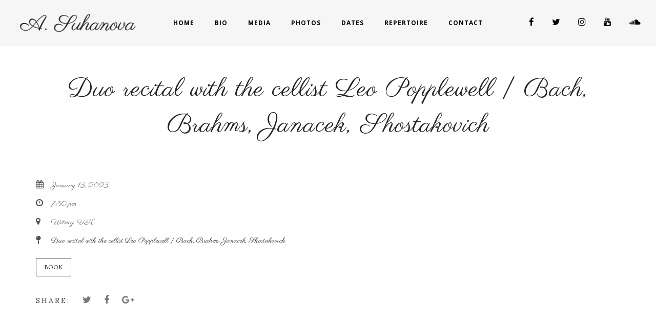

--- FILE ---
content_type: text/html; charset=UTF-8
request_url: https://antoninasuhanova.com/js_events/duo-recital-with-the-cellist-leo-popplewell-bach-brahms-janacek-shostakovich-4/
body_size: 9340
content:
<!DOCTYPE html>
<html lang="en-US">
<head>
	<meta charset="UTF-8" />
	<meta name="viewport" content="width=device-width, initial-scale=1, maximum-scale=1">  
				<meta property="og:description" content="" />
				
		<title>Duo recital with the cellist Leo Popplewell | Bach, Brahms, Janacek, Shostakovich &#8211; Antonina Suhanova</title>
<meta name='robots' content='max-image-preview:large' />
<link rel='dns-prefetch' href='//fonts.googleapis.com' />
<link rel="alternate" type="application/rss+xml" title="Antonina Suhanova &raquo; Feed" href="https://antoninasuhanova.com/feed/" />
<link rel="alternate" type="application/rss+xml" title="Antonina Suhanova &raquo; Comments Feed" href="https://antoninasuhanova.com/comments/feed/" />
	<script type="text/javascript">
	gg_rtl = false;
	gg_columnized_max_w = 260;
	gg_masonry_min_w = 150;
	gg_phosostr_min_w = 120; 
	gg_coll_max_w = 400;
	
	gg_preload_hires_img 	= false; 
	gg_use_deeplink 		= true;
	gg_monopage_filter 		= false;
	gg_back_to_gall_scroll 	= false;

		// global vars
	gg_galleria_toggle_info = true;
	gg_galleria_fx = '';
	gg_galleria_fx_time = 400; 
	gg_galleria_img_crop = true;
	gg_galleria_autoplay = false;
	gg_galleria_interval = 3500;
	gg_delayed_fx = true;
	</script>
    <link rel='stylesheet' id='dashicons-css' href='https://antoninasuhanova.com/wp-includes/css/dashicons.min.css' type='text/css' media='all' />
<link rel='stylesheet' id='thickbox-css' href='https://antoninasuhanova.com/wp-includes/js/thickbox/thickbox.css' type='text/css' media='all' />
<style id='wp-emoji-styles-inline-css' type='text/css'>

	img.wp-smiley, img.emoji {
		display: inline !important;
		border: none !important;
		box-shadow: none !important;
		height: 1em !important;
		width: 1em !important;
		margin: 0 0.07em !important;
		vertical-align: -0.1em !important;
		background: none !important;
		padding: 0 !important;
	}
</style>
<link rel='stylesheet' id='wp-block-library-css' href='https://antoninasuhanova.com/wp-includes/css/dist/block-library/style.min.css' type='text/css' media='all' />
<style id='classic-theme-styles-inline-css' type='text/css'>
/*! This file is auto-generated */
.wp-block-button__link{color:#fff;background-color:#32373c;border-radius:9999px;box-shadow:none;text-decoration:none;padding:calc(.667em + 2px) calc(1.333em + 2px);font-size:1.125em}.wp-block-file__button{background:#32373c;color:#fff;text-decoration:none}
</style>
<style id='global-styles-inline-css' type='text/css'>
body{--wp--preset--color--black: #000000;--wp--preset--color--cyan-bluish-gray: #abb8c3;--wp--preset--color--white: #ffffff;--wp--preset--color--pale-pink: #f78da7;--wp--preset--color--vivid-red: #cf2e2e;--wp--preset--color--luminous-vivid-orange: #ff6900;--wp--preset--color--luminous-vivid-amber: #fcb900;--wp--preset--color--light-green-cyan: #7bdcb5;--wp--preset--color--vivid-green-cyan: #00d084;--wp--preset--color--pale-cyan-blue: #8ed1fc;--wp--preset--color--vivid-cyan-blue: #0693e3;--wp--preset--color--vivid-purple: #9b51e0;--wp--preset--gradient--vivid-cyan-blue-to-vivid-purple: linear-gradient(135deg,rgba(6,147,227,1) 0%,rgb(155,81,224) 100%);--wp--preset--gradient--light-green-cyan-to-vivid-green-cyan: linear-gradient(135deg,rgb(122,220,180) 0%,rgb(0,208,130) 100%);--wp--preset--gradient--luminous-vivid-amber-to-luminous-vivid-orange: linear-gradient(135deg,rgba(252,185,0,1) 0%,rgba(255,105,0,1) 100%);--wp--preset--gradient--luminous-vivid-orange-to-vivid-red: linear-gradient(135deg,rgba(255,105,0,1) 0%,rgb(207,46,46) 100%);--wp--preset--gradient--very-light-gray-to-cyan-bluish-gray: linear-gradient(135deg,rgb(238,238,238) 0%,rgb(169,184,195) 100%);--wp--preset--gradient--cool-to-warm-spectrum: linear-gradient(135deg,rgb(74,234,220) 0%,rgb(151,120,209) 20%,rgb(207,42,186) 40%,rgb(238,44,130) 60%,rgb(251,105,98) 80%,rgb(254,248,76) 100%);--wp--preset--gradient--blush-light-purple: linear-gradient(135deg,rgb(255,206,236) 0%,rgb(152,150,240) 100%);--wp--preset--gradient--blush-bordeaux: linear-gradient(135deg,rgb(254,205,165) 0%,rgb(254,45,45) 50%,rgb(107,0,62) 100%);--wp--preset--gradient--luminous-dusk: linear-gradient(135deg,rgb(255,203,112) 0%,rgb(199,81,192) 50%,rgb(65,88,208) 100%);--wp--preset--gradient--pale-ocean: linear-gradient(135deg,rgb(255,245,203) 0%,rgb(182,227,212) 50%,rgb(51,167,181) 100%);--wp--preset--gradient--electric-grass: linear-gradient(135deg,rgb(202,248,128) 0%,rgb(113,206,126) 100%);--wp--preset--gradient--midnight: linear-gradient(135deg,rgb(2,3,129) 0%,rgb(40,116,252) 100%);--wp--preset--font-size--small: 13px;--wp--preset--font-size--medium: 20px;--wp--preset--font-size--large: 36px;--wp--preset--font-size--x-large: 42px;--wp--preset--spacing--20: 0.44rem;--wp--preset--spacing--30: 0.67rem;--wp--preset--spacing--40: 1rem;--wp--preset--spacing--50: 1.5rem;--wp--preset--spacing--60: 2.25rem;--wp--preset--spacing--70: 3.38rem;--wp--preset--spacing--80: 5.06rem;--wp--preset--shadow--natural: 6px 6px 9px rgba(0, 0, 0, 0.2);--wp--preset--shadow--deep: 12px 12px 50px rgba(0, 0, 0, 0.4);--wp--preset--shadow--sharp: 6px 6px 0px rgba(0, 0, 0, 0.2);--wp--preset--shadow--outlined: 6px 6px 0px -3px rgba(255, 255, 255, 1), 6px 6px rgba(0, 0, 0, 1);--wp--preset--shadow--crisp: 6px 6px 0px rgba(0, 0, 0, 1);}:where(.is-layout-flex){gap: 0.5em;}:where(.is-layout-grid){gap: 0.5em;}body .is-layout-flex{display: flex;}body .is-layout-flex{flex-wrap: wrap;align-items: center;}body .is-layout-flex > *{margin: 0;}body .is-layout-grid{display: grid;}body .is-layout-grid > *{margin: 0;}:where(.wp-block-columns.is-layout-flex){gap: 2em;}:where(.wp-block-columns.is-layout-grid){gap: 2em;}:where(.wp-block-post-template.is-layout-flex){gap: 1.25em;}:where(.wp-block-post-template.is-layout-grid){gap: 1.25em;}.has-black-color{color: var(--wp--preset--color--black) !important;}.has-cyan-bluish-gray-color{color: var(--wp--preset--color--cyan-bluish-gray) !important;}.has-white-color{color: var(--wp--preset--color--white) !important;}.has-pale-pink-color{color: var(--wp--preset--color--pale-pink) !important;}.has-vivid-red-color{color: var(--wp--preset--color--vivid-red) !important;}.has-luminous-vivid-orange-color{color: var(--wp--preset--color--luminous-vivid-orange) !important;}.has-luminous-vivid-amber-color{color: var(--wp--preset--color--luminous-vivid-amber) !important;}.has-light-green-cyan-color{color: var(--wp--preset--color--light-green-cyan) !important;}.has-vivid-green-cyan-color{color: var(--wp--preset--color--vivid-green-cyan) !important;}.has-pale-cyan-blue-color{color: var(--wp--preset--color--pale-cyan-blue) !important;}.has-vivid-cyan-blue-color{color: var(--wp--preset--color--vivid-cyan-blue) !important;}.has-vivid-purple-color{color: var(--wp--preset--color--vivid-purple) !important;}.has-black-background-color{background-color: var(--wp--preset--color--black) !important;}.has-cyan-bluish-gray-background-color{background-color: var(--wp--preset--color--cyan-bluish-gray) !important;}.has-white-background-color{background-color: var(--wp--preset--color--white) !important;}.has-pale-pink-background-color{background-color: var(--wp--preset--color--pale-pink) !important;}.has-vivid-red-background-color{background-color: var(--wp--preset--color--vivid-red) !important;}.has-luminous-vivid-orange-background-color{background-color: var(--wp--preset--color--luminous-vivid-orange) !important;}.has-luminous-vivid-amber-background-color{background-color: var(--wp--preset--color--luminous-vivid-amber) !important;}.has-light-green-cyan-background-color{background-color: var(--wp--preset--color--light-green-cyan) !important;}.has-vivid-green-cyan-background-color{background-color: var(--wp--preset--color--vivid-green-cyan) !important;}.has-pale-cyan-blue-background-color{background-color: var(--wp--preset--color--pale-cyan-blue) !important;}.has-vivid-cyan-blue-background-color{background-color: var(--wp--preset--color--vivid-cyan-blue) !important;}.has-vivid-purple-background-color{background-color: var(--wp--preset--color--vivid-purple) !important;}.has-black-border-color{border-color: var(--wp--preset--color--black) !important;}.has-cyan-bluish-gray-border-color{border-color: var(--wp--preset--color--cyan-bluish-gray) !important;}.has-white-border-color{border-color: var(--wp--preset--color--white) !important;}.has-pale-pink-border-color{border-color: var(--wp--preset--color--pale-pink) !important;}.has-vivid-red-border-color{border-color: var(--wp--preset--color--vivid-red) !important;}.has-luminous-vivid-orange-border-color{border-color: var(--wp--preset--color--luminous-vivid-orange) !important;}.has-luminous-vivid-amber-border-color{border-color: var(--wp--preset--color--luminous-vivid-amber) !important;}.has-light-green-cyan-border-color{border-color: var(--wp--preset--color--light-green-cyan) !important;}.has-vivid-green-cyan-border-color{border-color: var(--wp--preset--color--vivid-green-cyan) !important;}.has-pale-cyan-blue-border-color{border-color: var(--wp--preset--color--pale-cyan-blue) !important;}.has-vivid-cyan-blue-border-color{border-color: var(--wp--preset--color--vivid-cyan-blue) !important;}.has-vivid-purple-border-color{border-color: var(--wp--preset--color--vivid-purple) !important;}.has-vivid-cyan-blue-to-vivid-purple-gradient-background{background: var(--wp--preset--gradient--vivid-cyan-blue-to-vivid-purple) !important;}.has-light-green-cyan-to-vivid-green-cyan-gradient-background{background: var(--wp--preset--gradient--light-green-cyan-to-vivid-green-cyan) !important;}.has-luminous-vivid-amber-to-luminous-vivid-orange-gradient-background{background: var(--wp--preset--gradient--luminous-vivid-amber-to-luminous-vivid-orange) !important;}.has-luminous-vivid-orange-to-vivid-red-gradient-background{background: var(--wp--preset--gradient--luminous-vivid-orange-to-vivid-red) !important;}.has-very-light-gray-to-cyan-bluish-gray-gradient-background{background: var(--wp--preset--gradient--very-light-gray-to-cyan-bluish-gray) !important;}.has-cool-to-warm-spectrum-gradient-background{background: var(--wp--preset--gradient--cool-to-warm-spectrum) !important;}.has-blush-light-purple-gradient-background{background: var(--wp--preset--gradient--blush-light-purple) !important;}.has-blush-bordeaux-gradient-background{background: var(--wp--preset--gradient--blush-bordeaux) !important;}.has-luminous-dusk-gradient-background{background: var(--wp--preset--gradient--luminous-dusk) !important;}.has-pale-ocean-gradient-background{background: var(--wp--preset--gradient--pale-ocean) !important;}.has-electric-grass-gradient-background{background: var(--wp--preset--gradient--electric-grass) !important;}.has-midnight-gradient-background{background: var(--wp--preset--gradient--midnight) !important;}.has-small-font-size{font-size: var(--wp--preset--font-size--small) !important;}.has-medium-font-size{font-size: var(--wp--preset--font-size--medium) !important;}.has-large-font-size{font-size: var(--wp--preset--font-size--large) !important;}.has-x-large-font-size{font-size: var(--wp--preset--font-size--x-large) !important;}
.wp-block-navigation a:where(:not(.wp-element-button)){color: inherit;}
:where(.wp-block-post-template.is-layout-flex){gap: 1.25em;}:where(.wp-block-post-template.is-layout-grid){gap: 1.25em;}
:where(.wp-block-columns.is-layout-flex){gap: 2em;}:where(.wp-block-columns.is-layout-grid){gap: 2em;}
.wp-block-pullquote{font-size: 1.5em;line-height: 1.6;}
</style>
<link rel='stylesheet' id='gg-lcl-skin-css' href='https://antoninasuhanova.com/wp-content/cache/busting/1/wp-content/plugins/global-gallery/js/lightboxes/lc-lightbox/skins/minimal-6.3.css' type='text/css' media='all' />
<link rel='stylesheet' id='gg-lightbox-css-css' href='https://antoninasuhanova.com/wp-content/plugins/global-gallery/js/lightboxes/lc-lightbox/css/lc_lightbox.min.css' type='text/css' media='all' />
<link rel='stylesheet' id='style-css' href='https://antoninasuhanova.com/wp-content/themes/lucille/style.css' type='text/css' media='all' />
<link rel='stylesheet' id='default_fonts-css' href='https://antoninasuhanova.com/wp-content/themes/lucille/core/css/fonts/default_fonts.css' type='text/css' media='all' />
<style id='default_fonts-inline-css' type='text/css'>

				body, #heading_area.have_subtitle h1.title_full_color, #heading_area h1.title_transparent_color, 
				h3#comments-title,
				.woocommerce ul.products li.product h3,
				h2.section_title, h5.lc_reviewer_name, textarea {
					font-family: Parisienne, sans-serif;
				}

				#logo, #mobile_logo, #heading_area h1, .heading_area_subtitle.title_full_color h2,
				input[type="submit"],
				.heading_area_subtitle.title_transparent_color h2,
				h3.footer-widget-title, h3.widgettitle,
				.lc_share_item_text, .lb-number, .lc_button, .woocommerce a.button, input.button, .woocommerce input.button, button.single_add_to_cart_button, h2.lc_post_title,
				.page_navigation,
				.eventlist_month, .emphasize_first .event_location, .emphasize_first .event_venue, .emphasize_first .event_buy, .lc_view_more, 
				h1, h2, h3, h4, h5, h6,  .wave_song_action, .artist_nickname, .swp_lightbox_downbutton {
					font-family: Lora, sans-serif;
				}
			
</style>
<link rel='stylesheet' id='jamsession-opensans-oswald-css' href='https://fonts.googleapis.com/css?family=Lora%3A400%2C700%7CParisienne%3A400&#038;subset=latin%2Clatin-ext&#038;ver=6.5.7' type='text/css' media='all' />
<link rel='stylesheet' id='color_scheme_css-css' href='https://antoninasuhanova.com/wp-content/themes/lucille/core/css/black_on_white.css' type='text/css' media='all' />
<link rel='stylesheet' id='lightbox-css' href='https://antoninasuhanova.com/wp-content/themes/lucille/assets/lightbox2/css/lightbox.css' type='text/css' media='all' />
<link rel='stylesheet' id='font_awesome-css' href='https://antoninasuhanova.com/wp-content/themes/lucille/assets/font-awesome-4.7.0/css/font-awesome.min.css' type='text/css' media='all' />
<link rel='stylesheet' id='linearicons-css' href='https://antoninasuhanova.com/wp-content/themes/lucille/assets/linearicons/style.css' type='text/css' media='all' />
<link rel='stylesheet' id='justified-gallery-css' href='https://antoninasuhanova.com/wp-content/themes/lucille/assets/justifiedGallery/css/justifiedGallery.min.css' type='text/css' media='all' />
<link rel='stylesheet' id='unslider-css' href='https://antoninasuhanova.com/wp-content/themes/lucille/assets/unslider/unslider.css' type='text/css' media='all' />
<link rel='stylesheet' id='gg_fontawesome-css' href='https://antoninasuhanova.com/wp-content/cache/busting/1/wp-content/plugins/global-gallery/css/font-awesome/css/font-awesome.min-4.7.0.css' type='text/css' media='all' />
<link rel='stylesheet' id='gg-custom-css-css' href='https://antoninasuhanova.com/wp-content/cache/busting/1/wp-content/plugins/global-gallery/css/custom-6.3.css' type='text/css' media='all' />
<script type="text/javascript" src="https://antoninasuhanova.com/wp-content/cache/busting/1/wp-includes/js/jquery/jquery.min-3.7.1.js" id="jquery-core-js"></script>
<script type="text/javascript" src="https://antoninasuhanova.com/wp-content/cache/busting/1/wp-includes/js/jquery/jquery-migrate.min-3.4.1.js" id="jquery-migrate-js"></script>
<script type="text/javascript" src="https://antoninasuhanova.com/wp-content/cache/busting/1/wp-content/plugins/global-gallery/js/frontend-6.3.js" id="gg-frontend-js-js"></script>
<link rel="https://api.w.org/" href="https://antoninasuhanova.com/wp-json/" /><link rel="EditURI" type="application/rsd+xml" title="RSD" href="https://antoninasuhanova.com/xmlrpc.php?rsd" />
<meta name="generator" content="WordPress 6.5.7" />
<link rel="canonical" href="https://antoninasuhanova.com/js_events/duo-recital-with-the-cellist-leo-popplewell-bach-brahms-janacek-shostakovich-4/" />
<link rel='shortlink' href='https://antoninasuhanova.com/?p=3167' />
		<!--Customizer CSS-->
		<style type="text/css">
			a:hover, .vibrant_hover:hover, .vibrant_hover a:hover, .lc_vibrant_color, .black_on_white .lc_vibrant_color,  #recentcomments a:hover, .tagcloud a:hover, .widget_meta a:hover, .widget_pages a:hover, .widget_categories a:hover, .widget_recent_entries a:hover, .widget_archive a:hover, .lc_copy_area a:hover, .lc_swp_content a:hover, .lc_sharing_icons a:hover, .lc_post_meta a:hover, .post_item:hover > .post_item_details a h2, .lc_blog_masonry_brick.has_thumbnail .lc_post_meta a:hover, .post_item.no_thumbnail .lc_post_meta a:hover, .post_item:hover > a h2, .lucille_cf_error, .woocommerce ul.products li.product .price, .woocommerce div.product p.price, .woocommerce div.product span.price, .woocommerce-message:before, .woocommerce a.remove, .woocommerce-info:before, .woocommerce form .form-row .required, .woocommerce form .form-row.woocommerce-invalid label, a.about_paypal, .single_video_item:hover h3, .goto_next_section, .swp_single_artist:hover .artist_name, .single_artist_item .artist_title:hover  { color: #d15254; }.lc_swp_vibrant_bgc, .cart-contents-count, #recentcomments li:before, .lc_button:hover, .woocommerce a.button:hover,  #commentform input#submit:hover,.single_track .mejs-controls .mejs-time-rail .mejs-time-current, .lc_blog_masonry_brick:hover > .post_item_details .lc_button, .woocommerce span.onsale, .woocommerce ul.products li.product:hover > a.button, .woocommerce #respond input#submit:hover, .woocommerce input.button:hover, input.button:hover, .woocommerce a.button.alt:hover, .woocommerce a.remove:hover, .woocommerce input.button.alt, .woocommerce input.button.alt:hover, .unslider-nav ol li.unslider-active, input[type="submit"]:hover, .woocommerce button.button.alt, .woocommerce button.button  { background-color: #d15254; }.lc_button:hover, input[type="submit"]:hover, .woocommerce a.button:hover, .lc_blog_masonry_brick:hover > .post_item_details .lc_button, .woocommerce ul.products li.product:hover > a.button, .woocommerce button.button.alt:hover, .woocommerce #respond input#submit:hover, input.button:hover, .woocommerce input.button:hover,  .woocommerce .shop_table_responsive input.button, .white_on_black .woocommerce a.button.alt:hover, .woocommerce-info, .woocommerce form .form-row.woocommerce-invalid input.input-text, .unslider-nav ol li.unslider-active, input.lucille_cf_input:focus, textarea.lucille_cf_input:focus, .woocommerce button.button.alt, .woocommerce button.button { border-color: #d15254 !important; } .header_inner { background-color: rgba(243,243,243,0.7); } header.sticky_enabled .header_inner{ background-color: #f3f3f3; } .header_inner.lc_mobile_menu, .mobile_navigation_container { background-color: #f3f3f3; }.mobile_navigation ul li { border-bottom-color: #23282d;}  li.menu-item a, #logo a, .classic_header_icon, .classic_header_icon a,  .classic_header_icon:hover, .classic_header_icon a:hover{ color: #000000; } li.menu-item a:hover { color: #d15254; }ul.sub-menu li.menu-item a  { color: #ffffff; }.creative_menu ul.sub-menu li.menu-item-has-children::before { border-left-color: #ffffff; } ul.sub-menu li.menu-item a:hover { color: #e2e2e2; }.creative_menu ul.sub-menu li.menu-item-has-children:hover::before { border-left-color: #e2e2e2; }li.current-menu-item a, li.current-menu-parent a, li.current-menu-ancestor a{ color: #bf5a5b; } ul.sub-menu li { background-color: #bf5a5b; }.nav_creative_container { background-color: rgba(255,255,255,0.9); }.creative_header_icon, .creative_header_icon a, .creative_header_icon a.cart-contents:hover { color: #0c0c0c; }.creative_header_icon.lc_social_icon:hover, .creative_header_icon.lc_social_icon a:hover { color: #d15254; }.hmb_line { background-color: #0c0c0c; }.post_item.lc_blog_masonry_brick.no_thumbnail, .gallery_brick_overlay { background-color: #1d1d1d; }
			

		</style>
		<style type="text/css">.recentcomments a{display:inline !important;padding:0 !important;margin:0 !important;}</style><meta name="generator" content="Powered by WPBakery Page Builder - drag and drop page builder for WordPress."/>
<!--[if lte IE 9]><link rel="stylesheet" type="text/css" href="https://antoninasuhanova.com/wp-content/plugins/js_composer/assets/css/vc_lte_ie9.min.css" media="screen"><![endif]-->  
		<style type="text/css">  
			body, .woocommerce .woocommerce-ordering select option { background-color: #ffffff; }  
		</style>  
				<style type="text/css" id="wp-custom-css">
			nav.classic_menu ul.menu li a{
	font-family: 'Open Sans';
	font-weight: 700;
}
strong, h3{
	font-family: 'Open Sans';
	font-weight: 700;
}
li.single_event_list.emphasize_first {
    padding: 30px 0 30px 0!important;
}
textarea#commentsText, input[type="text"]{
	font-family: 'Open Sans';
}
.contact_address_entry, p, a.transition4, .menu-item a {
    font-family: 'Lora';
}
.event_list_entry.event_date {
    padding-top: 12px;
    padding-bottom: 12px;
    background-color: rgba(236, 226, 197, 0.3);
    color: #7c6346;
    font-size: 12px;
    font-weight: 700;
    line-height: 14px;
    text-transform: uppercase;
	  position: relative;
    top: -5px;
	    max-width: 150px;
}
.mobile_navigation ul li{
	border-bottom: none;
}
ul.sub-menu li.menu-item a{
		color: #000;
}
h1.title_full_color{
	 font-family: Parisienne!important;
	text-transform: none!important;
}
li.single_event_list{
	border-color: #7d6344!important;
}
.eventlist_year {
    visibility: visible;
    position: relative;
    font-family: 'Open Sans';
	  top: 0px;
	  font-size: 12px;
	color: #7c6346;
}
.event_list_entry.event_location {
    text-transform: none;
    font-weight: 300;
}
.event_list_entry.event_venue {
    text-transform: none;
    font-weight: 300;
}
.eventlist_day {
    font-weight: 700;
    letter-spacing: normal;
	  font-family: 'Open Sans';
}
.eventlist_month {
    position: relative;
    font-size: 12px;
    top: 0px;
    left: 0;
	  color: #7c6346!important;
    transform: none;
    letter-spacing: normal;
    font-weight: 700;
	  font-family: 'Open Sans';
}
.lc_js_link {
    cursor: pointer;
    font-weight: 300;
    background-image: none;
    border: 1px dashed #7d6344;
    background-color: #f9f6ed;
    color: #7e6446;
    display: inline-block;
    padding: 5px 20px;
    float: right;
}
.lc_js_link:hover{
	text-decoration: underline;
}
.lc_copy_area {
    font-weight: 300;
}
.lc_copy_area.white_on_black a {
    color: #ffffff;
}
.eventlist_day {
    position: relative;
    font-size: 12px;
	  color: #7c6346;
    top: 0;
    left: 0;
    transform: none;
    font-weight: 700;
    opacity: 1;
    letter-spacing: normal;
	  font-family: 'Open Sans';
}
.heading_content_container, .heading_content_container.no_subtitle.spaced_title, .heading_content_container.no_subtitle.has_cpt_tax{
	  padding-top: 140px;
    padding-bottom: 50px;
}
.lucille_cf_error {
    font-size: 20px;
}
@media only screen and (max-width: 480px){
.header_inner.lc_mobile_menu, .mobile_navigation_container {
    background-color: rgba(243, 243, 243, 0.8);
}
}
header#lc_page_header {
    z-index: 99999;
}
		</style>
			<script type="text/javascript">
	jQuery(document).delegate('.gg_linked_img', 'click', function() {
		var link = jQuery(this).data('gg-link');
		window.open(link ,'_top');
	});
	</script>
	
	<noscript><style type="text/css"> .wpb_animate_when_almost_visible { opacity: 1; }</style></noscript>
</head>

<body  class="js_events-template-default single single-js_events postid-3167 custom-background wpb-js-composer js-comp-ver-5.5.1 vc_responsive">
	<div id="lc_swp_wrapper">
		
<header id="lc_page_header" class="header_centered_menu_logo_left lc_sticky_menu" data-menubg="" data-menucol="">
	<div class="header_inner lc_wide_menu lc_swp_full">
		<div id="logo">
			
					<a href="https://antoninasuhanova.com" class="global_logo">
						<img src="https://antoninasuhanova.com/wp-content/uploads/2018/10/suhanova-logo-2x.png" srcset="https://antoninasuhanova.com/wp-content/uploads/2018/10/suhanova-logo-2x.png 1x, https://antoninasuhanova.com/wp-content/uploads/2018/10/suhanova-logo-2x.png 2x"  style="max-height:53px;height:auto;" title="Antonina Suhanova" alt="Antonina Suhanova" retina_logo_url="https://antoninasuhanova.com/wp-content/uploads/2018/10/suhanova-logo-2x.png">
					</a>

							</div>

		<div class="classic_header_icons">
								
						<div class="classic_header_icon lc_social_icon centered2">
							<a href="https://www.facebook.com/suhanova.antonina" target="_blank">
								<i class="fa fa-facebook"></i>
							</a>
						</div>
										
						<div class="classic_header_icon lc_social_icon centered2">
							<a href="https://twitter.com/suhantonina" target="_blank">
								<i class="fa fa-twitter"></i>
							</a>
						</div>
										
						<div class="classic_header_icon lc_social_icon centered2">
							<a href="https://www.instagram.com/suhanova.antonina/" target="_blank">
								<i class="fa fa-instagram"></i>
							</a>
						</div>
										
						<div class="classic_header_icon lc_social_icon centered2">
							<a href="https://www.youtube.com/channel/UCNXmkrK_Wu-eo8kESg1gpNA" target="_blank">
								<i class="fa fa-youtube"></i>
							</a>
						</div>
										
						<div class="classic_header_icon lc_social_icon centered2">
							<a href="https://soundcloud.com/antoninasuhanova" target="_blank">
								<i class="fa fa-soundcloud"></i>
							</a>
						</div>
					
			
			
		</div>		

		<nav class="classic_menu centered_menu_logo_left"><ul id="menu-main-menu" class="menu"><li id="menu-item-2606" class="menu-item menu-item-type-post_type menu-item-object-page menu-item-home menu-item-2606"><a href="https://antoninasuhanova.com/">Home</a></li>
<li id="menu-item-2620" class="menu-item menu-item-type-post_type menu-item-object-page menu-item-2620"><a href="https://antoninasuhanova.com/bio/">Bio</a></li>
<li id="menu-item-2636" class="menu-item menu-item-type-custom menu-item-object-custom menu-item-has-children menu-item-2636"><a href="#">Media</a>
<ul class="sub-menu">
	<li id="menu-item-2504" class="menu-item menu-item-type-post_type menu-item-object-page menu-item-2504"><a href="https://antoninasuhanova.com/videos/">Videos</a></li>
	<li id="menu-item-2640" class="menu-item menu-item-type-post_type menu-item-object-page menu-item-2640"><a href="https://antoninasuhanova.com/recordings/">Recordings</a></li>
</ul>
</li>
<li id="menu-item-2814" class="menu-item menu-item-type-post_type menu-item-object-page menu-item-2814"><a href="https://antoninasuhanova.com/photos/">Photos</a></li>
<li id="menu-item-3010" class="menu-item menu-item-type-custom menu-item-object-custom menu-item-has-children menu-item-3010"><a href="#">Dates</a>
<ul class="sub-menu">
	<li id="menu-item-3011" class="menu-item menu-item-type-post_type menu-item-object-page menu-item-3011"><a href="https://antoninasuhanova.com/upcoming-events/">Upcoming Events</a></li>
	<li id="menu-item-3015" class="menu-item menu-item-type-post_type menu-item-object-page menu-item-3015"><a href="https://antoninasuhanova.com/passssed-events/">Past Events</a></li>
</ul>
</li>
<li id="menu-item-3002" class="menu-item menu-item-type-custom menu-item-object-custom menu-item-has-children menu-item-3002"><a href="#">Repertoire</a>
<ul class="sub-menu">
	<li id="menu-item-2650" class="menu-item menu-item-type-post_type menu-item-object-page menu-item-2650"><a href="https://antoninasuhanova.com/repertoire/">Repertoire</a></li>
	<li id="menu-item-2989" class="menu-item menu-item-type-post_type menu-item-object-page menu-item-2989"><a href="https://antoninasuhanova.com/programmes/">Programmes</a></li>
</ul>
</li>
<li id="menu-item-2509" class="menu-item menu-item-type-post_type menu-item-object-page menu-item-2509"><a href="https://antoninasuhanova.com/contact/">Contact</a></li>
</ul></nav>	</div>
	<div class="header_inner lc_mobile_menu lc_swp_full">
	<div id="mobile_logo" class="lc_logo_centered">
		
				<a href="https://antoninasuhanova.com">
					<img src="https://antoninasuhanova.com/wp-content/uploads/2018/10/suhanova-logo-2x.png" alt="Antonina Suhanova">
				</a>

						
	</div>

	<div class="creative_right">
		<div class="hmb_menu hmb_mobile">
			<div class="hmb_inner">
				<span class="hmb_line hmb1 transition2 mobile_hmb_line"></span>
				<span class="hmb_line hmb2 transition2 mobile_hmb_line"></span>
				<span class="hmb_line hmb3 transition2 mobile_hmb_line"></span>
			</div>
		</div>

			</div>

	<div class="creative_left">
		
						
					<div class="mobile_menu_icon creative_header_icon lc_social_icon">
						<a href="https://www.facebook.com/suhanova.antonina" target="_blank" class="mobile_menu_icon">
							<i class="fa fa-facebook"></i>
						</a>
					</div>
								
					<div class="mobile_menu_icon creative_header_icon lc_social_icon">
						<a href="https://twitter.com/suhantonina" target="_blank" class="mobile_menu_icon">
							<i class="fa fa-twitter"></i>
						</a>
					</div>
								
					<div class="mobile_menu_icon creative_header_icon lc_social_icon">
						<a href="https://www.instagram.com/suhanova.antonina/" target="_blank" class="mobile_menu_icon">
							<i class="fa fa-instagram"></i>
						</a>
					</div>
								
					<div class="mobile_menu_icon creative_header_icon lc_social_icon">
						<a href="https://www.youtube.com/channel/UCNXmkrK_Wu-eo8kESg1gpNA" target="_blank" class="mobile_menu_icon">
							<i class="fa fa-youtube"></i>
						</a>
					</div>
								
					<div class="mobile_menu_icon creative_header_icon lc_social_icon">
						<a href="https://soundcloud.com/antoninasuhanova" target="_blank" class="mobile_menu_icon">
							<i class="fa fa-soundcloud"></i>
						</a>
					</div>
					</div>
</div>

<div class="mobile_navigation_container lc_swp_full transition3">
	<nav class="mobile_navigation"><ul id="menu-main-menu-1" class="menu"><li class="menu-item menu-item-type-post_type menu-item-object-page menu-item-home menu-item-2606"><a href="https://antoninasuhanova.com/">Home</a></li>
<li class="menu-item menu-item-type-post_type menu-item-object-page menu-item-2620"><a href="https://antoninasuhanova.com/bio/">Bio</a></li>
<li class="menu-item menu-item-type-custom menu-item-object-custom menu-item-has-children menu-item-2636"><a href="#">Media</a>
<ul class="sub-menu">
	<li class="menu-item menu-item-type-post_type menu-item-object-page menu-item-2504"><a href="https://antoninasuhanova.com/videos/">Videos</a></li>
	<li class="menu-item menu-item-type-post_type menu-item-object-page menu-item-2640"><a href="https://antoninasuhanova.com/recordings/">Recordings</a></li>
</ul>
</li>
<li class="menu-item menu-item-type-post_type menu-item-object-page menu-item-2814"><a href="https://antoninasuhanova.com/photos/">Photos</a></li>
<li class="menu-item menu-item-type-custom menu-item-object-custom menu-item-has-children menu-item-3010"><a href="#">Dates</a>
<ul class="sub-menu">
	<li class="menu-item menu-item-type-post_type menu-item-object-page menu-item-3011"><a href="https://antoninasuhanova.com/upcoming-events/">Upcoming Events</a></li>
	<li class="menu-item menu-item-type-post_type menu-item-object-page menu-item-3015"><a href="https://antoninasuhanova.com/passssed-events/">Past Events</a></li>
</ul>
</li>
<li class="menu-item menu-item-type-custom menu-item-object-custom menu-item-has-children menu-item-3002"><a href="#">Repertoire</a>
<ul class="sub-menu">
	<li class="menu-item menu-item-type-post_type menu-item-object-page menu-item-2650"><a href="https://antoninasuhanova.com/repertoire/">Repertoire</a></li>
	<li class="menu-item menu-item-type-post_type menu-item-object-page menu-item-2989"><a href="https://antoninasuhanova.com/programmes/">Programmes</a></li>
</ul>
</li>
<li class="menu-item menu-item-type-post_type menu-item-object-page menu-item-2509"><a href="https://antoninasuhanova.com/contact/">Contact</a></li>
</ul></nav></div>
</header>

<div id="heading_area" class=" default_cs no_subtitle">
	
		
	<div class="heading_content_container lc_swp_boxed no_subtitle has_cpt_tax">
		<div class="heading_titles_container">
			<div class="heading_area_title title_full_color no_subtitle">
				<h1 class="title_full_color"> Duo recital with the cellist Leo Popplewell | Bach, Brahms, Janacek, Shostakovich </h1>
			</div>	
			
					</div>
		

	</div>

		
					<div class="lc_post_meta lc_cpt_category cpt_post_meta lc_swp_full">
				<span class="meta_entry lc_cpt_category">
									</span>
			</div>
			
		
</div>
		<div id="lc_swp_content" data-minheight="200" class="black_on_white">
					


			
		
<div class="lc_content_full lc_swp_boxed lc_basic_content_padding">
	<div class="event_left_full">
		<div class="event_short_details" itemscope itemtype="http://schema.org/Event">
			<div class="lc_event_entry" itemprop="startDate" content="2023-01-13T19:30:00+00:00">
				<i class="fa fa-calendar" aria-hidden="true"></i>
				January 13, 2023			</div>

						<div class="lc_event_entry">
				<i class="fa fa-clock-o" aria-hidden="true"></i>
				7:30 pm			</div>
			
						<div class="lc_event_entry" itemprop="location" itemscope itemtype="http://schema.org/Place">
				<i class="fa fa-map-marker" aria-hidden="true"></i>
				 <span itemprop="name"> Witney, UK </span>
			</div>
			
						<div class="lc_event_entry">
				<i class="fa fa-map-pin" aria-hidden="true"></i>
				<a href="" target="_self">
					Duo recital with the cellist Leo Popplewell | Bach, Brahms, Janacek, Shostakovich				</a>
			</div>

			<div class="lc_event_entry display_none" itemprop="name">
				Duo recital with the cellist Leo Popplewell | Bach, Brahms, Janacek, Shostakovich			</div>
			<a itemprop="url" href="https://antoninasuhanova.com/js_events/duo-recital-with-the-cellist-leo-popplewell-bach-brahms-janacek-shostakovich-4/" class="display_none">Event</a>
		</div>
		

		<div class="small_content_padding">
						<div class="lc_event_entry">
								<div class="lc_button">
					<a href="https://www.witneymusicsociety.org.uk/13-january-2023---leo-popplewell--antonina-suhanova.html" target="_blank">
						Book					</a>
				</div>
				
							</div>
			


						
		<div class="lc_sharing_icons">
			<span class="lc_share_item_text">Share:</span>
			<a href="https://twitter.com/intent/tweet?url=https%3A%2F%2Fantoninasuhanova.com%2Fjs_events%2Fduo-recital-with-the-cellist-leo-popplewell-bach-brahms-janacek-shostakovich-4%2F" target="_blank" class="lc_share_item">
				<i class="fa fa-twitter" aria-hidden="true"></i>
			</a>	

			<a href="http://www.facebook.com/sharer/sharer.php?u=https%3A%2F%2Fantoninasuhanova.com%2Fjs_events%2Fduo-recital-with-the-cellist-leo-popplewell-bach-brahms-janacek-shostakovich-4%2F" target="_blank" class="lc_share_item">
				<i class="fa fa-facebook" aria-hidden="true"></i>
			</a>

			<a href="https://plus.google.com/share?url=https%3A%2F%2Fantoninasuhanova.com%2Fjs_events%2Fduo-recital-with-the-cellist-leo-popplewell-bach-brahms-janacek-shostakovich-4%2F" target="_blank" class="lc_share_item">
				<i class="fa fa-google-plus" aria-hidden="true"></i>
			</a>	

					</div>

				</div>
	</div>

	


	<div class="clearfix"></div>

</div>

<div class="lc_swp_boxed">
	</div>


	

	
	</div> <!--#lc_swp_content-->
					<div id="footer_sidebars">
					<div id="footer_sidebars_inner" class="clearfix lc_swp_full">
						<div id="footer_sidebar1" class="lc_footer_sidebar white_on_black">
													</div>

						<div id="footer_sidebar2" class="lc_footer_sidebar white_on_black">
													</div>

						<div id="footer_sidebar3" class="lc_footer_sidebar white_on_black">
													</div>

						<div id="footer_sidebar4" class="lc_footer_sidebar white_on_black">
							<div id="block-2" class="widget widget_block widget_text">
<p></p>
</div>						</div>
					</div>

											<div class="lc_swp_overlay footer_widget_overlay" data-color="rgba(19, 19, 19, 1)">
						</div>
									</div>

						<div class="lc_copy_area lc_swp_bg_color white_on_black" data-color="rgba(29, 29, 29, 1)">
			<a class="transition4" href="">
				Copyright © 2021 | Wordpress Support Service by <a href="https://codastudio.net/" target="_blank">Codastudio</a>			</a>
		</div>			
					<div id="lc_global_search">
	<div class="lc_global_search_inner">
		<form role="search" method="get" class="search-form" action="https://antoninasuhanova.com/">
	<input name="s" required type="search" value=""
                   placeholder="search&hellip;"
                   class="input-search">

    <button type="submit" class="search-submit" title="Search">
        <i class="fa fa-search"></i>
    </button>
</form>

		
		<div class="close_search_form">
			<i class="fa fa-times"></i>
		</div>
	</div>
</div>	</div> <!--#lc_swp_wrapper-->
	    <script type="text/javascript">
    if(	navigator.appVersion.indexOf("MSIE 8.") != -1 || navigator.appVersion.indexOf("MSIE 9.") != -1 ) {
		document.body.className += ' gg_old_loader';
	} else {
		document.body.className += ' gg_new_loader';
	}
	</script>
    <script type="text/javascript" id="thickbox-js-extra">
/* <![CDATA[ */
var thickboxL10n = {"next":"Next >","prev":"< Prev","image":"Image","of":"of","close":"Close","noiframes":"This feature requires inline frames. You have iframes disabled or your browser does not support them.","loadingAnimation":"https:\/\/antoninasuhanova.com\/wp-includes\/js\/thickbox\/loadingAnimation.gif"};
/* ]]> */
</script>
<script type="text/javascript" src="https://antoninasuhanova.com/wp-content/cache/busting/1/wp-includes/js/thickbox/thickbox-3.1-20121105.js" id="thickbox-js"></script>
<script type="text/javascript" src="https://antoninasuhanova.com/wp-content/cache/busting/1/wp-content/plugins/global-gallery/js/lightboxes/lc-lightbox/lib/alloy_finger.min-6.3.js" id="gg-lb-alloyfinger-js"></script>
<script type="text/javascript" src="https://antoninasuhanova.com/wp-content/cache/busting/1/wp-content/plugins/global-gallery/js/lightboxes/lc-lightbox/js/lc_lightbox.gg.min-6.3.js" id="gg-lightbox-js-js"></script>
<script type="text/javascript" id="lc_swp_contact_form-js-extra">
/* <![CDATA[ */
var DATAVALUES = {"ajaxurl":"https:\/\/antoninasuhanova.com\/wp-admin\/admin-ajax.php"};
/* ]]> */
</script>
<script type="text/javascript" src="https://antoninasuhanova.com/wp-content/plugins/lucille-music-core/js/lc_swp_contact_form.js" id="lc_swp_contact_form-js"></script>
<script type="text/javascript" src="https://antoninasuhanova.com/wp-content/cache/busting/1/wp-includes/js/imagesloaded.min-5.0.0.js" id="imagesloaded-js"></script>
<script type="text/javascript" src="https://antoninasuhanova.com/wp-content/cache/busting/1/wp-includes/js/masonry.min-4.2.2.js" id="masonry-js"></script>
<script type="text/javascript" src="https://antoninasuhanova.com/wp-content/themes/lucille/core/js/jquery.debouncedresize.js" id="debouncedresize-js"></script>
<script type="text/javascript" src="https://antoninasuhanova.com/wp-content/themes/lucille/assets/justifiedGallery/js/jquery.justifiedGallery.min.js" id="justified-gallery-js"></script>
<script type="text/javascript" src="https://antoninasuhanova.com/wp-content/themes/lucille/assets/unslider/unslider-min.js" id="unslider-js"></script>
<script type="text/javascript" src="https://antoninasuhanova.com/wp-content/themes/lucille/assets/wavesurfer/wavesurfer.min.js" id="wavesurfer-js"></script>
<script type="text/javascript" src="https://antoninasuhanova.com/wp-content/themes/lucille/core/js/lucille_swp.js" id="lucille_swp-js"></script>
<script type="text/javascript" src="https://antoninasuhanova.com/wp-content/themes/lucille/assets/lightbox2/js/lightbox.js" id="lightbox-js"></script>
	<script type="text/javascript">
		</script>
	    <script type="text/javascript">
		
		
	
	// thumbs maker
	var gg_lb_thumb = function(src) {
					return 'https://antoninasuhanova.com/wp-content/plugins/global-gallery/classes/easy_wp_thumbs.php?src='+ encodeURIComponent(src) +'&w=100&h=100';
			
	};
	
	
	// show lightbox 
	gg_throw_lb = function(gall_obj, rel, clicked_index, no_deeplink) {
		if(!Object.keys(gall_obj).length) {return false;}

		if(jQuery('#gg_lb_gall').length) {jQuery('#gg_lb_gall').empty();}
		else {jQuery('body').append('<div id="gg_lb_gall"></div>');}
		
						
								
				if(typeof(gg_no_lb) != 'undefined') {
					return false;	
				}

				var sel_img = [];
				jQuery.each(Object.keys(gall_obj), function(i, v) {	
					var obj = gall_obj[v];
					var o = {
						src				: obj.img,
						title			: obj.title,
						txt				: obj.descr,
						author			: obj.author,
						canonical_url	: (false) ? "https://antoninasuhanova.com?lcl_canon=" + encodeURIComponent(obj.img) : false
					};
					sel_img.push(o);
				})
				
				var lcl_obj = lc_lightbox(sel_img, {
					deeplink 		: (typeof(no_deeplink) == 'undefined') ? false : false,
					img_zoom		: false,
					global_type		: 'image',
					wrap_class		: '',
					
					slideshow		: true,
					open_close_time	: 500,
					animation_time	: 500,
					slideshow_time	: 5000,
					autoplay		: false,
					counter			: false,
					progressbar		: true,

					max_width		: '85%',
					max_height		: '85%',
					ol_opacity		: 0.7,
					ol_color		: '#333333',
					ol_pattern		: false,
					border_w		: 2,
					border_col		: '#888888',
					padding			: 0,
					radius			: 2,
					
					shadow			: false,
					remove_scrollbar: false,
					skin			: 'minimal',
					
					data_position	: 'under',
					cmd_position	: 'outer',
					ins_close_pos	: 'corner',
					nav_btn_pos		: 'middle',
						
					txt_hidden		: 600,
					
					thumbs_nav		: true,
					tn_hidden		: 600,
					thumbs_w		: 100,
					thumbs_h		: 100,
					thumbs_maker_url: 'https://antoninasuhanova.com/wp-content/plugins/global-gallery/classes/easy_wp_thumbs.php?src=%URL%&w=%W%&h=%H%&q=80',
					
					fullscreen		: false,
					fs_only			: 600,
					
					socials			: false,
					fb_direct_share	: false,
					
					comments		: false,		
					download		: true,
					rclick_prevent	: false,
					
					
										html_is_ready	: function() {
						jQuery.each(this.vars.elems, function(i,v) {
							v.download = v.src;
						});
					}
									});

				if(typeof(lcl_gg_prepare) == 'undefined' || !lcl_gg_prepare || typeof(no_deeplink) != 'undefined') {
					lcl_open(lcl_obj, clicked_index);
				}
				else {
					if(typeof(lcl_gg_nulling_prepare) != 'undefined') {clearTimeout(lcl_gg_nulling_prepare);}
					lcl_gg_nulling_prepare = setTimeout(function() {
						lcl_gg_prepare = false; 
					}, 150);
				}
				
		
				};
	</script>
	<!-- Global site tag (gtag.js) - Google Analytics -->
<script async src="https://www.googletagmanager.com/gtag/js?id=UA-76745119-5"></script>
<script>
  window.dataLayer = window.dataLayer || [];
  function gtag(){dataLayer.push(arguments);}
  gtag('js', new Date());

  gtag('config', 'UA-76745119-5');
</script>

</body>
</html> 
<!-- This website is like a Rocket, isn't it? Performance optimized by WP Rocket. Learn more: https://wp-rocket.me -->

--- FILE ---
content_type: text/css; charset=utf-8
request_url: https://antoninasuhanova.com/wp-content/themes/lucille/core/css/fonts/default_fonts.css
body_size: 168
content:
body, #heading_area.have_subtitle h1.title_full_color, #heading_area h1.title_transparent_color, 
h3#comments-title,
.woocommerce ul.products li.product h3,
h2.section_title, h5.lc_reviewer_nam, textarea {
	font-family: 'Open Sans', sans-serif;
}

#logo, #mobile_logo, #heading_area h1, .heading_area_subtitle.title_full_color h2,
input[type="submit"],
.heading_area_subtitle.title_transparent_color h2,
h3.footer-widget-title, h3.widgettitle,
.lc_share_item_text, .lb-number, .lc_button, .woocommerce a.button, input.button, .woocommerce input.button, button.single_add_to_cart_button, h2.lc_post_title,
.page_navigation,
.eventlist_month, .emphasize_first .event_location, .emphasize_first .event_venue, .emphasize_first .event_buy, .lc_view_more, 
h1, h2, h3, h4, h5, h6, .wave_song_action, .artist_nickname, .swp_lightbox_downbutton {
	font-family: 'Oswald', sans-serif;
}